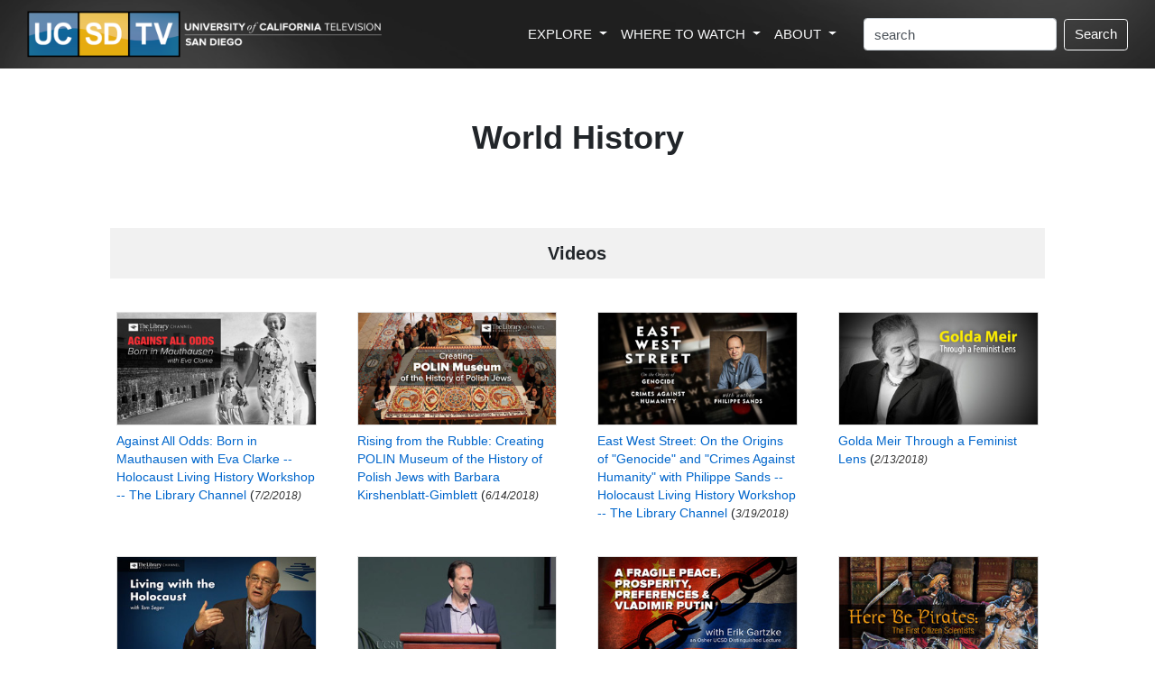

--- FILE ---
content_type: text/html; charset=utf-8
request_url: https://www.ucsd.tv/search-moreresults.aspx?catSubID=219
body_size: 54407
content:
   
<!DOCTYPE html PUBLIC "-//W3C//DTD XHTML 1.1//EN" "http://www.w3.org/TR/xhtml11/DTD/xhtml11.dtd">


<html xmlns="https://www.w3.org/1999/xhtml" xml:lang="en">
  <head>

    <!-- Global site tag (gtag.js) - Google Analytics -->
<script async src="https://www.googletagmanager.com/gtag/js?id=UA-4789603-2"></script>
<script>
  window.dataLayer = window.dataLayer || [];
  function gtag(){dataLayer.push(arguments);}
  gtag('js', new Date());

  gtag('config', 'UA-4789603-2');
</script>


    <meta charset="utf-8">
    <meta name="viewport" content="width=device-width, initial-scale=1, shrink-to-fit=no">

<title>More Programs In World History - UCSD-TV - University of California Television, San Diego</title>

<link rel="image_src" href="https://www.ucsd.tv/images/UCSD-TV-Default-Image.jpg" />
<meta property="og:title" content="University of California Television" />
<meta property="og:description" content="University of California Television provides informational, educational, and enrichment television programming to the public and draws upon the vast intellectual, scientific, and creative talents of the University of California" />
<meta property="og:image" content="https://www.ucsd.tv/images/UCSD-TV-Default-Image.jpg" />
<meta property="og:image:type" content="image/jpeg">
<meta property="og:image:width" content="650">
<meta property="og:image:height" content="366">
<link rel="icon" type="image/png" href="/images/UCSD-TV-icon.png">

<!-- Bootstrap CSS -->
<link rel="stylesheet" href="https://maxcdn.bootstrapcdn.com/bootstrap/4.1.3/css/bootstrap.min.css">
<link rel="stylesheet" href="https://www.w3schools.com/w3css/4/w3.css">



<!-- OWL STYLESHEETS  AND FILES -->
<link href='https://fonts.googleapis.com/css?family=Lato:300,400,700,400italic,300italic' rel='stylesheet' type='text/css'>

<link rel="stylesheet" href="../assets/owlcarousel/assets/owl.carousel.min.css">
<link rel='stylesheet' href='https://use.fontawesome.com/releases/v5.0.8/css/all.css'>

<link rel="stylesheet" href="../css/style.css?i=v4">
<!-- HTML5 shim and Respond.js IE8 support of HTML5 elements and media queries -->

<!--[if lt IE 9]>
  <script src="https://oss.maxcdn.com/libs/html5shiv/3.7.0/html5shiv.js"></script>
  <script src="https://oss.maxcdn.com/libs/respond.js/1.3.0/respond.min.js"></script>
<![endif]-->

<!-- javascript -->
<script src="../assets/vendors/jquery.min.js"></script>

<script src="../assets/owlcarousel/owl.carousel.js"></script>

<!-- END OWL STYLESHEETS  AND FILES -->




<!-- Must Have Scripts -->

<!-- LOAD JQUERY LIBRARY -->
		
<!-- LOADING FONTS AND ICONS -->
<link href="http://fonts.googleapis.com/css?family=Raleway%3A100%2C400%2C600" rel="stylesheet" property="stylesheet" type="text/css" media="all" />


<!-- FONT AND STYLE FOR BASIC DOCUMENTS, NO NEED FOR FURTHER USAGE IN YOUR PROJECTS-->


<!-- Bootstrap CSS -->

<link rel="stylesheet" type="text/css" href="/css/boots.css?i=v4" media="screen" />


<style type="text/css">

.card-deck .card {
    width: 100%;
}


.carouselsub {
font-size: .9em;
}

@media only screen and (max-width: 480px)  {
      #subtitleText {
          display: none;
      }
}



</style>


  </head>
  <body>
<div class="container-fluid">

	<!-- begin header row -->
	<div class="row" style=""> 
		<div class="col hero-image">
			<!-- UCSD-TV-logo-c.png -->
			<nav class="navbar navbar-expand-xl navbar-dark text-light">
				<div class="d-none d-sm-block"><a class="navbar-brand" href="/">
				<img src="/images/UCSD-TV-Logo-C.png"  alt="" class="image-fluid"  style="width: 100%; max-width: 400px;">
				</a></div><div class="d-block d-sm-none"><a class="navbar-brand" href="/">
				<img src="/images/UCSD-TV-Logo-C.png"  alt="" class="image-fluid"  style="width: 100%; max-width: 180px;">
				</a></div>
				<button class="navbar-toggler " type="button" data-toggle="collapse" data-target="#navbarSupportedContent" aria-controls="navbarSupportedContent" aria-expanded="false" aria-label="Toggle navigation">
				<!--<span class="navbar-toggler-icon "  style="background-image: url(https://www.uctv.tv/images/magnifier-4.svg);"></span>-->
				<span class="navbar-toggler-icon "  style="background-image: url(https://www.uctv.tv/images/nav-icon-magnifier4.png);"></span>
				</button>

				<div class="collapse navbar-collapse justify-content-end"  id="navbarSupportedContent" style="">
					<ul class="navbar-nav mr-4 float-lg-right ">
						<li class="nav-item dropdown">
						<a class="nav-link dropdown-toggle text-light" href="#" id="navbarDropdown" role="button" data-toggle="dropdown" aria-haspopup="true" aria-expanded="false">
						  EXPLORE
						</a>
						<div class="dropdown-menu" aria-labelledby="navbarDropdown" style="font-size: .85em; padding: 10px; line-height: 2.0em;  margin-top: 0;" >
	
						  <a class="dropdown-item" href="/topics/" style=""><div style="font-weight: bold;">Topics / Subjects</div>
						  <div class="d-none d-lg-block" style=" line-height: 1.5em; color: #999999; font-size: .9em;">Programs filtered by subjects<br />and categories</div></a>
						  <a class="dropdown-item" href="/playlists/" ><div style="font-weight: bold;" style="font-weight: bold;">Series / Playlists</div>
						  <div class="d-none d-lg-block"  style=" line-height: 1.5em; color: #999999; font-size: .9em;">Curated collections of programs</div></a>
						  <a class="dropdown-item" href="/channels/"><div style="font-weight: bold;">Channels</div>
						  <div class="d-none d-lg-block"  style=" line-height: 1.5em; color: #999999; font-size: .9em;">Themed channels that explore the<br /> research interests of UC partners</div></a>
						  <a class="dropdown-item" href="/movies/"><div style="font-weight: bold;">World Cinema Saturdays</div>
						  <div class="d-none d-lg-block"  style=" line-height: 1.5em; color: #999999; font-size: .9em;">Enjoy old and new classic movies<br />every Saturday night on UCSD-TV.</div></a>
						  <div class="dropdown-divider"></div>
						 
						  <a class="dropdown-item" href="/teachers/" ><div style="font-weight: bold;">Teacher's Resources</div>
						  <div class="d-none d-lg-block"  style=" line-height: 1.5em; color: #999999; font-size: .9em;">Videos aimed at providing resources<br />for teachers in the classroom</div></a>
						 
						  <a class="dropdown-item" href="/speakers/"><div style="font-weight: bold;">Speakers</div></a>
						  <div class="dropdown-divider"></div>
						  <a class="dropdown-item" href="/spanish/"><div style="font-weight: bold;">Spanish Language</div></a>
						  <a class="dropdown-item" href="/portuguese/"><div style="font-weight: bold;">Portuguese Language</div></a>
						  <div class="dropdown-divider"></div>
						  <a class="dropdown-item" href="/search/"><div style="font-weight: bold;">All Videos</div>
						  <div class="d-none d-lg-block" style=" line-height: 1.5em; color: #999999; font-size: .9em;">Complete, searchable UCSD-TV video archive</div></a>
						</div>
					  </li>
					  
					  <li class="nav-item dropdown">
						<a class="nav-link dropdown-toggle text-light" href="#" id="navbarDropdown" role="button" data-toggle="dropdown" aria-haspopup="true" aria-expanded="false">
						  WHERE TO WATCH
						</a>
						<div class="dropdown-menu" aria-labelledby="navbarDropdown"  style="font-size: .85em; padding: 10px; line-height: 2.0em; margin-top: 0;">
						  <a class="dropdown-item" href="/watch/"><div style="font-weight: bold;">TV Schedule</div>
						  <div class="dropdown-divider"></div>
						  <div class="d-none d-lg-block"  style=" line-height: 1.5em; color: #999999; font-size: .9em;">Explore the many ways to watch<br />UCSD-TV programs live and ondemand:</div>
						  
						  <a class="dropdown-item" href="https://www.youtube.com/uctv"  target="_blank"><div style="font-weight: bold;">YouTube</div></a>
						  <a class="dropdown-item" href="/rss"><div style="font-weight: bold;">Podcasts & RSS Feeds</div></a>
						  <a class="dropdown-item" href="https://www.uctv.tv/watch/"  target="_blank"><div style="font-weight: bold;">UCTV's Live Stream</div></a>
						  <a class="dropdown-item" href="/roku/"><div style="font-weight: bold;">Roku</div></a>
						  <a class="dropdown-item" href="https://apps.apple.com/us/app/uctv-videos-and-podcasts/id515973422" target="_blank"><div style="font-weight: bold;">iPhone App</div></a>
						</div>
					  </li>
					  
						<li class="nav-item dropdown">
						<a class="nav-link dropdown-toggle text-light" href="#" id="navbarDropdown" role="button" data-toggle="dropdown" aria-haspopup="true" aria-expanded="false" >
						  ABOUT
						</a>
						<div class="dropdown-menu" aria-labelledby="navbarDropdown"  style="font-size: .85em; padding: 10px; line-height: 2.0em; margin-top: 0;">
						  <a class="dropdown-item" href="/about/"><div style="font-weight: bold;">About UCSD-TV</div></a>
						  <a class="dropdown-item" href="https://myuctv.tv/"   target="_blank"><div style="font-weight: bold;">UCTV Blog</div></a>
						  <a class="dropdown-item" href="/support/"  target="_blank"><div style="font-weight: bold;">Support (Donate)</div></a>
						  <a class="dropdown-item" href="https://www.ucsd.edu"  target="_blank"><div style="font-weight: bold;">University of California, San Diego</div></a>
						  <a class="dropdown-item" href="/vps/"  target="_blank"><div style="font-weight: bold;">Visual Production Services</div></a>
						</div>
					  </li>

					</ul>
					
                    <form method="get" action="/search/"  class="form-inline my-2 my-lg-0">

                        
                            <input class="form-control mr-sm-2" type="text" name="keyword" size="20" class="inputText" value="search" alt="Search Box" onfocus="if(this.value == 'search') { this.value = ''; }" onblur="if(this.value == '') { this.value = 'search'; }" />
                            <button class="btn btn-outline-light my-2 my-sm-0" type="submit" style="color: white;">Search</button>
                        

					</form>
				


				</div>
			</nav>
			 
		</div> <!-- end header column -->
	</div> <!-- end header row -->
	
	

	
</div>


<div class="container-fluid">
	<div class="row mt-5" style="">		
		<div class="col" style="text-align: center;">	
			<div style=""><h1 style="font-weight: bold;"><span id="Subtitle">World History</span></h1></div>
			
		</div>
	</div>
</div>


<div class="container-fluid">
	<div class="row pt-4  p-0" style="">		
		<div class="col col-xl-10 offset-xl-1 col-sm-12 offset-sm-0 " style="">	  



			

				
				


        
		</div>
	</div>
</div>	

        



<div id="ProgramListPanel">
	
		
		
<div class="container-fluid">
	<div class="row pt-5  p-0 " style="">		
		<div class="col col-xl-10 offset-xl-1 col-sm-12 offset-sm-0 " style="">	
			<div style="padding: 6px; 0; text-align: center; background: #f1f1f1;"><h4 style="font-weight: bold;">Videos</h4></div>		            
                	   
<!--
Usage:

<uctv:ProgramTable

	Table Options:
		AName="#name target for this program list"
		Caption="Text to show in the table caption"
		CssClass="Name of CSS class to apply to the table"
		InfoHeader="Text to show in the header row, in the column above the item name/descriptions"

	Modify the Item Formatting:
		AirTime="(true|false) Whether to show the next date a program will air" (Default: false)
		Compact="(true|false) Display table in a Compact format: add narrow-width class, don't display description or stats " (Default: false)
		DescriptionIndex="(database field) Field that contains the description for an item" (Default: descShort)
		FirstAir="(true|false) Whether to show the date a program first aired" (Default: true)
		Links="(true|false) Whether to show Watch/Video/Audio/Buy links" (Default: True)
		NumberItems="If greater than zero, begin numbering items by this number" (Default: zero)
			Note: If displayed on a page implementing Pageable, it will use that to get the numbering offset
		ShowBuy="(true|false) Whether to show Buy links" (Default: True)
		TitleFilter="Text to filter out of titles on this page"

	Set What Items are Displayed:
		Query="The SQL query to load the items to display"
		ShowList="A list of Show IDs to display"

	Modifying the Watch link:
		WatchLink="Page Watch link should link to" (Default: "/search-details.aspx")
		IDIndex="Database field that identifies this item on the linked page" (Default: "showID")
		LinkField="URL parameter name to pass item ID" (Default: "showID")

		The resulting link has the format href="WatchLink?LinkField=data[IDIndex]"
	/>

-->


<form method="post" action="./search-moreresults.aspx?catSubID=219" id="form10">
	<div class="aspNetHidden">
	<input type="hidden" name="__VIEWSTATE" id="__VIEWSTATE" value="/[base64]/[base64]/[base64]" />
	</div>

	<div class="aspNetHidden">

		<input type="hidden" name="__VIEWSTATEGENERATOR" id="__VIEWSTATEGENERATOR" value="EEFF139C" />
	</div>	
<div style="text-align: center; margin-bottom: 30px;">
			<!-- TOP DataPager -->
			

</div>



		<div class="row mt-3" style="">
			
		<div class="col-sm-12 col-md-4 col-lg-3 mb-3" style="">
			<div class="m-2 ">
			
				<div class="m-0 p-0 mb-2" style=""><a href="https://www.ucsd.tv/shows/Against-All-Odds-Born-in-Mauthausen-with-Eva-Clarke-Holocaust-Living-History-Workshop-The-Library-Channel-32849"><img class="w3-btn p-0" src="https://www.uctv.tv/images//rokupicts/32849.jpg" style="border: 1px solid #e1e1e1; width:100%; height: auto;" /></a></div>

				<div class="text-center text-sm-left">			
					<p class="" style="font-size: .9em;"><a href="https://www.ucsd.tv/shows/Against-All-Odds-Born-in-Mauthausen-with-Eva-Clarke-Holocaust-Living-History-Workshop-The-Library-Channel-32849"  style="text-decoration: none; width: 100%;"><span style="" >Against All Odds: Born in Mauthausen with Eva Clarke -- Holocaust Living History Workshop -- The Library Channel</span></a> (<span style="font-size: .9em; font-style: italic; color: #333;">7/2/2018)</span></p> 
				</div>
			
			</div>

		</div>



	
		<div class="col-sm-12 col-md-4 col-lg-3 mb-3" style="">
			<div class="m-2 ">
			
				<div class="m-0 p-0 mb-2" style=""><a href="https://www.ucsd.tv/shows/Rising-from-the-Rubble-Creating-POLIN-Museum-of-the-History-of-Polish-Jews-with-Barbara-Kirshenblatt-Gimblett-32848"><img class="w3-btn p-0" src="https://www.uctv.tv/images//rokupicts/32848.jpg" style="border: 1px solid #e1e1e1; width:100%; height: auto;" /></a></div>

				<div class="text-center text-sm-left">			
					<p class="" style="font-size: .9em;"><a href="https://www.ucsd.tv/shows/Rising-from-the-Rubble-Creating-POLIN-Museum-of-the-History-of-Polish-Jews-with-Barbara-Kirshenblatt-Gimblett-32848"  style="text-decoration: none; width: 100%;"><span style="" >Rising from the Rubble: Creating POLIN Museum of the History of Polish Jews with Barbara Kirshenblatt-Gimblett   </span></a> (<span style="font-size: .9em; font-style: italic; color: #333;">6/14/2018)</span></p> 
				</div>
			
			</div>

		</div>



	
		<div class="col-sm-12 col-md-4 col-lg-3 mb-3" style="">
			<div class="m-2 ">
			
				<div class="m-0 p-0 mb-2" style=""><a href="https://www.ucsd.tv/shows/East-West-Street-On-the-Origins-of-Genocide-and-Crimes-Against-Humanity-with-Philippe-Sands-Holocaust-Living-History-Workshop-The-Library-Channel-32847"><img class="w3-btn p-0" src="https://www.uctv.tv/images//rokupicts/32847.jpg" style="border: 1px solid #e1e1e1; width:100%; height: auto;" /></a></div>

				<div class="text-center text-sm-left">			
					<p class="" style="font-size: .9em;"><a href="https://www.ucsd.tv/shows/East-West-Street-On-the-Origins-of-Genocide-and-Crimes-Against-Humanity-with-Philippe-Sands-Holocaust-Living-History-Workshop-The-Library-Channel-32847"  style="text-decoration: none; width: 100%;"><span style="" >East West Street: On the Origins of &quot;Genocide&quot; and &quot;Crimes Against Humanity&quot; with Philippe Sands -- Holocaust Living History Workshop -- The Library Channel</span></a> (<span style="font-size: .9em; font-style: italic; color: #333;">3/19/2018)</span></p> 
				</div>
			
			</div>

		</div>



	
		<div class="col-sm-12 col-md-4 col-lg-3 mb-3" style="">
			<div class="m-2 ">
			
				<div class="m-0 p-0 mb-2" style=""><a href="https://www.ucsd.tv/shows/Golda-Meir-Through-a-Feminist-Lens-33257"><img class="w3-btn p-0" src="https://www.uctv.tv/images//rokupicts/33257.jpg" style="border: 1px solid #e1e1e1; width:100%; height: auto;" /></a></div>

				<div class="text-center text-sm-left">			
					<p class="" style="font-size: .9em;"><a href="https://www.ucsd.tv/shows/Golda-Meir-Through-a-Feminist-Lens-33257"  style="text-decoration: none; width: 100%;"><span style="" >Golda Meir Through a Feminist Lens</span></a> (<span style="font-size: .9em; font-style: italic; color: #333;">2/13/2018)</span></p> 
				</div>
			
			</div>

		</div>



	
		<div class="col-sm-12 col-md-4 col-lg-3 mb-3" style="">
			<div class="m-2 ">
			
				<div class="m-0 p-0 mb-2" style=""><a href="https://www.ucsd.tv/shows/Living-with-the-Holocaust-with-Tom-Segev-Holocaust-Living-History-Workshop-Library-Channel-30122"><img class="w3-btn p-0" src="https://www.uctv.tv/images//rokupicts/30122.jpg" style="border: 1px solid #e1e1e1; width:100%; height: auto;" /></a></div>

				<div class="text-center text-sm-left">			
					<p class="" style="font-size: .9em;"><a href="https://www.ucsd.tv/shows/Living-with-the-Holocaust-with-Tom-Segev-Holocaust-Living-History-Workshop-Library-Channel-30122"  style="text-decoration: none; width: 100%;"><span style="" >Living with the Holocaust with Tom Segev -- Holocaust Living History Workshop -- Library Channel </span></a> (<span style="font-size: .9em; font-style: italic; color: #333;">7/11/2016)</span></p> 
				</div>
			
			</div>

		</div>



	
		<div class="col-sm-12 col-md-4 col-lg-3 mb-3" style="">
			<div class="m-2 ">
			
				<div class="m-0 p-0 mb-2" style=""><a href="https://www.ucsd.tv/shows/The-Nazis-Next-Door-How-America-Became-A-Safe-Haven-For-Hitlers-Men-29505"><img class="w3-btn p-0" src="https://www.uctv.tv/images//rokupicts/29505.jpg" style="border: 1px solid #e1e1e1; width:100%; height: auto;" /></a></div>

				<div class="text-center text-sm-left">			
					<p class="" style="font-size: .9em;"><a href="https://www.ucsd.tv/shows/The-Nazis-Next-Door-How-America-Became-A-Safe-Haven-For-Hitlers-Men-29505"  style="text-decoration: none; width: 100%;"><span style="" >The Nazis Next Door: How America Became A Safe Haven For Hitler&rsquo;s Men</span></a> (<span style="font-size: .9em; font-style: italic; color: #333;">11/16/2015)</span></p> 
				</div>
			
			</div>

		</div>



	
		<div class="col-sm-12 col-md-4 col-lg-3 mb-3" style="">
			<div class="m-2 ">
			
				<div class="m-0 p-0 mb-2" style=""><a href="https://www.ucsd.tv/shows/A-Fragile-Peace-Prosperity-Preferences-and-Vladimir-Putin-with-Erik-Gartzke-Osher-UCSD-Distinguished-Lecture-29728"><img class="w3-btn p-0" src="https://www.uctv.tv/images//rokupicts/29728.jpg" style="border: 1px solid #e1e1e1; width:100%; height: auto;" /></a></div>

				<div class="text-center text-sm-left">			
					<p class="" style="font-size: .9em;"><a href="https://www.ucsd.tv/shows/A-Fragile-Peace-Prosperity-Preferences-and-Vladimir-Putin-with-Erik-Gartzke-Osher-UCSD-Distinguished-Lecture-29728"  style="text-decoration: none; width: 100%;"><span style="" >A Fragile Peace: Prosperity, Preferences and Vladimir Putin with Erik Gartzke -- Osher UCSD Distinguished Lecture</span></a> (<span style="font-size: .9em; font-style: italic; color: #333;">9/21/2015)</span></p> 
				</div>
			
			</div>

		</div>



	
		<div class="col-sm-12 col-md-4 col-lg-3 mb-3" style="">
			<div class="m-2 ">
			
				<div class="m-0 p-0 mb-2" style=""><a href="https://www.ucsd.tv/shows/Here-Be-Pirates-The-First-Citizen-Scientists-The-Library-Channel-28213"><img class="w3-btn p-0" src="https://www.uctv.tv/images//rokupicts/28213.jpg" style="border: 1px solid #e1e1e1; width:100%; height: auto;" /></a></div>

				<div class="text-center text-sm-left">			
					<p class="" style="font-size: .9em;"><a href="https://www.ucsd.tv/shows/Here-Be-Pirates-The-First-Citizen-Scientists-The-Library-Channel-28213"  style="text-decoration: none; width: 100%;"><span style="" >Here Be Pirates: The First Citizen Scientists -- The Library Channel</span></a> (<span style="font-size: .9em; font-style: italic; color: #333;">8/11/2014)</span></p> 
				</div>
			
			</div>

		</div>



	
		<div class="col-sm-12 col-md-4 col-lg-3 mb-3" style="">
			<div class="m-2 ">
			
				<div class="m-0 p-0 mb-2" style=""><a href="https://www.ucsd.tv/shows/The-Urbanization-of-Happiness-and-the-Decline-of-Civic-Imagination-with-Fonna-Forman-and-Teddy-Cruz-The-Good-Life-25953"><img class="w3-btn p-0" src="https://www.uctv.tv/images//rokupicts/25953.jpg" style="border: 1px solid #e1e1e1; width:100%; height: auto;" /></a></div>

				<div class="text-center text-sm-left">			
					<p class="" style="font-size: .9em;"><a href="https://www.ucsd.tv/shows/The-Urbanization-of-Happiness-and-the-Decline-of-Civic-Imagination-with-Fonna-Forman-and-Teddy-Cruz-The-Good-Life-25953"  style="text-decoration: none; width: 100%;"><span style="" >The Urbanization of Happiness and the Decline of Civic Imagination with Fonna Forman and Teddy Cruz -- The Good Life</span></a> (<span style="font-size: .9em; font-style: italic; color: #333;">4/21/2014)</span></p> 
				</div>
			
			</div>

		</div>



	
		<div class="col-sm-12 col-md-4 col-lg-3 mb-3" style="">
			<div class="m-2 ">
			
				<div class="m-0 p-0 mb-2" style=""><a href="https://www.ucsd.tv/shows/Pilipino-Cultural-Night-Part-2-25549"><img class="w3-btn p-0" src="https://www.uctv.tv/images//rokupicts/25549.jpg" style="border: 1px solid #e1e1e1; width:100%; height: auto;" /></a></div>

				<div class="text-center text-sm-left">			
					<p class="" style="font-size: .9em;"><a href="https://www.ucsd.tv/shows/Pilipino-Cultural-Night-Part-2-25549"  style="text-decoration: none; width: 100%;"><span style="" >Pilipino Cultural Night Part 2</span></a> (<span style="font-size: .9em; font-style: italic; color: #333;">10/21/2013)</span></p> 
				</div>
			
			</div>

		</div>



	
		<div class="col-sm-12 col-md-4 col-lg-3 mb-3" style="">
			<div class="m-2 ">
			
				<div class="m-0 p-0 mb-2" style=""><a href="https://www.ucsd.tv/shows/Point-Loma-Writers-A-Conversation-with-Christopher-Hedges-22837"><img class="w3-btn p-0" src="https://www.uctv.tv/images//rokupicts/22837.jpg" style="border: 1px solid #e1e1e1; width:100%; height: auto;" /></a></div>

				<div class="text-center text-sm-left">			
					<p class="" style="font-size: .9em;"><a href="https://www.ucsd.tv/shows/Point-Loma-Writers-A-Conversation-with-Christopher-Hedges-22837"  style="text-decoration: none; width: 100%;"><span style="" >Point Loma Writers: A Conversation with Christopher Hedges</span></a> (<span style="font-size: .9em; font-style: italic; color: #333;">4/23/2012)</span></p> 
				</div>
			
			</div>

		</div>



	
		<div class="col-sm-12 col-md-4 col-lg-3 mb-3" style="">
			<div class="m-2 ">
			
				<div class="m-0 p-0 mb-2" style=""><a href="https://www.ucsd.tv/shows/Law-Strategy-and-the-Transformation-of-the-State-Conversations-with-History-21989"><img class="w3-btn p-0" src="https://www.uctv.tv/images//rokupicts/21989.jpg" style="border: 1px solid #e1e1e1; width:100%; height: auto;" /></a></div>

				<div class="text-center text-sm-left">			
					<p class="" style="font-size: .9em;"><a href="https://www.ucsd.tv/shows/Law-Strategy-and-the-Transformation-of-the-State-Conversations-with-History-21989"  style="text-decoration: none; width: 100%;"><span style="" >Law, Strategy and the Transformation of the State (Conversations with History)</span></a> (<span style="font-size: .9em; font-style: italic; color: #333;">9/5/2011)</span></p> 
				</div>
			
			</div>

		</div>



	
		<div class="col-sm-12 col-md-4 col-lg-3 mb-3" style="">
			<div class="m-2 ">
			
				<div class="m-0 p-0 mb-2" style=""><a href="https://www.ucsd.tv/shows/Deborah-Lipstadt-The-Eichmann-Trial-22435"><img class="w3-btn p-0" src="https://www.uctv.tv/images//rokupicts/22435.jpg" style="border: 1px solid #e1e1e1; width:100%; height: auto;" /></a></div>

				<div class="text-center text-sm-left">			
					<p class="" style="font-size: .9em;"><a href="https://www.ucsd.tv/shows/Deborah-Lipstadt-The-Eichmann-Trial-22435"  style="text-decoration: none; width: 100%;"><span style="" >Deborah Lipstadt: The Eichmann Trial</span></a> (<span style="font-size: .9em; font-style: italic; color: #333;">8/9/2011)</span></p> 
				</div>
			
			</div>

		</div>



	
		<div class="col-sm-12 col-md-4 col-lg-3 mb-3" style="">
			<div class="m-2 ">
			
				<div class="m-0 p-0 mb-2" style=""><a href="https://www.ucsd.tv/shows/Kamza-and-Bar-Kamza-22436"><img class="w3-btn p-0" src="https://www.uctv.tv/images//rokupicts/22436.jpg" style="border: 1px solid #e1e1e1; width:100%; height: auto;" /></a></div>

				<div class="text-center text-sm-left">			
					<p class="" style="font-size: .9em;"><a href="https://www.ucsd.tv/shows/Kamza-and-Bar-Kamza-22436"  style="text-decoration: none; width: 100%;"><span style="" >Kamza and Bar Kamza</span></a> (<span style="font-size: .9em; font-style: italic; color: #333;">8/9/2011)</span></p> 
				</div>
			
			</div>

		</div>



	
		<div class="col-sm-12 col-md-4 col-lg-3 mb-3" style="">
			<div class="m-2 ">
			
				<div class="m-0 p-0 mb-2" style=""><a href="https://www.ucsd.tv/shows/Hauntings-Ghosts-from-a-Nazi-Childhood-19388"><img class="w3-btn p-0" src="https://www.uctv.tv/images//rokupicts/19388.jpg" style="border: 1px solid #e1e1e1; width:100%; height: auto;" /></a></div>

				<div class="text-center text-sm-left">			
					<p class="" style="font-size: .9em;"><a href="https://www.ucsd.tv/shows/Hauntings-Ghosts-from-a-Nazi-Childhood-19388"  style="text-decoration: none; width: 100%;"><span style="" >Hauntings: Ghosts from a Nazi Childhood</span></a> (<span style="font-size: .9em; font-style: italic; color: #333;">7/12/2010)</span></p> 
				</div>
			
			</div>

		</div>



	
		<div class="col-sm-12 col-md-4 col-lg-3 mb-3" style="">
			<div class="m-2 ">
			
				<div class="m-0 p-0 mb-2" style=""><a href="https://www.ucsd.tv/shows/The-Grand-Strategy-of-the-Byzantine-Empire-with-Edward-N-Luttwak-Conversations-with-History-17979"><img class="w3-btn p-0" src="https://www.uctv.tv/images//rokupicts/17979.jpg" style="border: 1px solid #e1e1e1; width:100%; height: auto;" /></a></div>

				<div class="text-center text-sm-left">			
					<p class="" style="font-size: .9em;"><a href="https://www.ucsd.tv/shows/The-Grand-Strategy-of-the-Byzantine-Empire-with-Edward-N-Luttwak-Conversations-with-History-17979"  style="text-decoration: none; width: 100%;"><span style="" >The Grand Strategy of the Byzantine Empire with Edward N. Luttwak (Conversations with History)</span></a> (<span style="font-size: .9em; font-style: italic; color: #333;">2/8/2010)</span></p> 
				</div>
			
			</div>

		</div>



	
		<div class="col-sm-12 col-md-4 col-lg-3 mb-3" style="">
			<div class="m-2 ">
			
				<div class="m-0 p-0 mb-2" style=""><a href="https://www.ucsd.tv/shows/The-Diaspora-and-Israel-Conversations-with-History-17870"><img class="w3-btn p-0" src="https://www.uctv.tv/images//rokupicts/17870.jpg" style="border: 1px solid #e1e1e1; width:100%; height: auto;" /></a></div>

				<div class="text-center text-sm-left">			
					<p class="" style="font-size: .9em;"><a href="https://www.ucsd.tv/shows/The-Diaspora-and-Israel-Conversations-with-History-17870"  style="text-decoration: none; width: 100%;"><span style="" >The Diaspora and Israel (Conversations with History)</span></a> (<span style="font-size: .9em; font-style: italic; color: #333;">2/1/2010)</span></p> 
				</div>
			
			</div>

		</div>



	
		<div class="col-sm-12 col-md-4 col-lg-3 mb-3" style="">
			<div class="m-2 ">
			
				<div class="m-0 p-0 mb-2" style=""><a href="https://www.ucsd.tv/shows/Who-Determines-What-Becomes-History-A-Witness-Reflections-17610"><img class="w3-btn p-0" src="https://www.uctv.tv/images//rokupicts/17610.jpg" style="border: 1px solid #e1e1e1; width:100%; height: auto;" /></a></div>

				<div class="text-center text-sm-left">			
					<p class="" style="font-size: .9em;"><a href="https://www.ucsd.tv/shows/Who-Determines-What-Becomes-History-A-Witness-Reflections-17610"  style="text-decoration: none; width: 100%;"><span style="" >Who Determines What Becomes History? A Witness' Reflections</span></a> (<span style="font-size: .9em; font-style: italic; color: #333;">12/28/2009)</span></p> 
				</div>
			
			</div>

		</div>



	
		<div class="col-sm-12 col-md-4 col-lg-3 mb-3" style="">
			<div class="m-2 ">
			
				<div class="m-0 p-0 mb-2" style=""><a href="https://www.ucsd.tv/shows/Building-a-Multilateral-International-Order-Conversations-with-History-16456"><img class="w3-btn p-0" src="https://www.uctv.tv/images//rokupicts/16456.jpg" style="border: 1px solid #e1e1e1; width:100%; height: auto;" /></a></div>

				<div class="text-center text-sm-left">			
					<p class="" style="font-size: .9em;"><a href="https://www.ucsd.tv/shows/Building-a-Multilateral-International-Order-Conversations-with-History-16456"  style="text-decoration: none; width: 100%;"><span style="" >Building a Multilateral International Order (Conversations with History)</span></a> (<span style="font-size: .9em; font-style: italic; color: #333;">6/29/2009)</span></p> 
				</div>
			
			</div>

		</div>



	
		<div class="col-sm-12 col-md-4 col-lg-3 mb-3" style="">
			<div class="m-2 ">
			
				<div class="m-0 p-0 mb-2" style=""><a href="https://www.ucsd.tv/shows/Hiroshima-Survivors-Tell-of-the-First-Atomic-Attack-16446"><img class="w3-btn p-0" src="https://www.uctv.tv/images//rokupicts/16446.jpg" style="border: 1px solid #e1e1e1; width:100%; height: auto;" /></a></div>

				<div class="text-center text-sm-left">			
					<p class="" style="font-size: .9em;"><a href="https://www.ucsd.tv/shows/Hiroshima-Survivors-Tell-of-the-First-Atomic-Attack-16446"  style="text-decoration: none; width: 100%;"><span style="" >Hiroshima Survivors Tell of the First Atomic Attack</span></a> (<span style="font-size: .9em; font-style: italic; color: #333;">5/25/2009)</span></p> 
				</div>
			
			</div>

		</div>



	
		</div>	
	

<div style="text-align: center; margin-top: 30px;">

				<!-- BOTTOM DataPager -->
				
</div>


</form>

                
                </div>
	</div>
</div>		
		

</div>
		
		
		
		
		

		<!-- bottoms next links -->
            
                        <div class="container-fluid">
			<div class="row pt-3 pb-5 p-0" style="">		
				<div class="col-xl-10 offset-xl-1 col-sm-12 offset-sm-0 " style="">           
						<div style="padding: 6px; margin: 30px 0; text-align: center; background: #f1f1f1;"><span id="Count">( 1-20 out of 64 )</span><span id="Next2"><a href="?catSubID=219&page=2" ><button type="button" class="btn btn-primary" style="margin-left: 20px;">Next ></button></a></span></div>
                            
                		</div>
			</div>
		</div>


         







	
<script type='text/javascript' src='/scripts/search-filter.js'></script>

<div class="container-fluid" style="background: #f4f4f4; line-height: 1.8em;">
	<div class="row pb-5" >
		<div class="col-md p-md-5 p-sm-3 mt-5" style="text-align: center; border-right: 1px solid Gray;">
		<img src="/images/ucsd-tv-logo-small.png" height="50px;" style=" margin-bottom: 20px;">
		<br  clear="all"/>
		SIGN UP FOR EMAIL UPDATES
		<div style="line-height: 1.5em; margin-top: 15px; margin-bottom: 15px;">
		Subscribe to receive email notifications about featured videos.
		</div>
			<div class="w3-container mt-4" style="text-align: center;"><p><a href="https://app.e2ma.net/app2/audience/signup/1937830/1924659/"><button class="w3-button w3-medium w3-blue w3-round " style="" >Click to Subscribe</button></a></p></div>
		</div>
		<div class="col-md mt-5 ml-md-5 ml-sm-3"><div style="margin-bottom: 15px;">EXPLORE </div>
			<ul class="nav flex-column">
				<li class="nav-item"><a class="nav-link" href="/search/">Videos</a></li>
				<li class="nav-item"><a class="nav-link" href="/topics/">Topics / Subjects</a></li>
				<li class="nav-item"><a class="nav-link" href="/playlists/">Series / Playlists</a></li>
				<li class="nav-item"><a class="nav-link" href="/channels/">Channels</a></li>
				<li class="nav-item"><a class="nav-link" href="/movies/">Movies on Saturday</a></li>
				<li class="nav-item"><a class="nav-link" href="/wheretowatch/">Where to Watch</a></li>
				<li class="nav-item"><a class="nav-link" href="/search/">Search</a></li>
			</ul>
		</div>
		<div class="col-md  mt-5"><div style="margin-bottom: 15px;">LEARN MORE </div>
			<ul class="nav flex-column">
				<li class="nav-item"><a class="nav-link" href="/about/">About UCSD-TV</a></li>
				<li class="nav-item"><a class="nav-link" href="https://myuctv.tv/">UCTV Blog</a></li>
				<li class="nav-item"><a class="nav-link" href="/support/">Support</a></li>
				<li class="nav-item"><a class="nav-link" href="/vps/">Visual Production Services</a></li>
				<li class="nav-item"><a class="nav-link" href="https://ucsd.edu/" target="_blank">University of California, San Diego</a></li>
			</ul>
		</div>
		<div class="col-md  mt-5"><div style="margin-bottom: 15px;">CONNECT </div>
			<ul class="nav flex-column" style="line-height: .7em;">
				<li class="nav-item"  style="line-height: 1.5em;"><a class="nav-link" href="/contact/">Contact UCSD-TV</a></li>
				<li class="nav-item"   style="line-height: 1.5em; margin-bottom: 10px;"><a class="nav-link" href="/forms/feedback.aspx">Feedback</a></li>
				<li class="nav-item" style=""><div style="float: left;"><img src="https://www.uctv.tv/images/social/facebook.png" height="30px;" style="padding-right: 15px;"></div><div><a class="nav-link" href="https://www.facebook.com/ucsdtv" style="" target="_blank">Facebook</a></div></li>
				<li class="nav-item" style=""><div style="float: left;"><img src="https://www.uctv.tv/images/social/youtube.png" height="30px;" style="padding-right: 15px;"></div><div><a class="nav-link" href="https://www.youtube.com/uctv" style="" target="_blank">YouTube</a></div></li>
				<li class="nav-item" style=""><div style="float: left;"><img src="https://www.uctv.tv/images/social/podcasts.png" height="30px;" style="padding-right: 15px;"></div><div><a class="nav-link" href="https://podcasts.apple.com/us/artist/uctv/1280664208?mt=2" style="" target="_blank">Apple Podcasts</a></div></li>
				
			</ul>
		</div>
	</div>
	<div class="row">
		<div class="col-sm float-sm-right" style="">
		<h6><small>(c)2020 Regents of the University of California. All right reserved. <a href="https://www.ucop.edu/terms/" target="_blank">Terms and Conditions of Use.</a></small></h6>
		</div>
	</div>
</div>

 <script src='https://cdnjs.cloudflare.com/ajax/libs/jquery/3.3.1/jquery.min.js'></script>
<script src='https://cdnjs.cloudflare.com/ajax/libs/OwlCarousel2/2.3.1/owl.carousel.min.js'></script>



    <script  src="../js/index.js?i=v3"></script>



	
<div class="clearfix"></div>

<script type="text/javascript" src="assets/warning.js"></script>




    <!-- Optional JavaScript -->
    <!-- jQuery first, then Popper.js, then Bootstrap JS -->
    <script src="https://cdnjs.cloudflare.com/ajax/libs/popper.js/1.12.9/umd/popper.min.js" integrity="sha384-ApNbgh9B+Y1QKtv3Rn7W3mgPxhU9K/ScQsAP7hUibX39j7fakFPskvXusvfa0b4Q" crossorigin="anonymous"></script>
    <script src="https://maxcdn.bootstrapcdn.com/bootstrap/4.0.0/js/bootstrap.min.js" integrity="sha384-JZR6Spejh4U02d8jOt6vLEHfe/JQGiRRSQQxSfFWpi1MquVdAyjUar5+76PVCmYl" crossorigin="anonymous"></script>
    
      <!-- Bootstrap JS local fallback -->
  <script>if(typeof($.fn.modal) === 'undefined') {document.write('<script src="../bootstrap/js/bootstrap.min.js"><\/script>')}</script>
  <!-- Bootstrap CSS local fallback -->
  <div id="bootstrapCssTest" class="hidden"></div>
  <script>
    $(function() {
      if ($('#bootstrapCssTest').is(':visible')) {
        $("head").prepend('<link rel="stylesheet" href="../bootstrap/css/bootstrap.min.css">');
      }
    });
  </script>
    
  </body>
</html>


--- FILE ---
content_type: text/css
request_url: https://www.ucsd.tv/css/style.css?i=v4
body_size: 388
content:


.col-carousel {
	margin: 0px 0;
}

/* owl nav */
.owl-prev span, .owl-next span {
	color: #FFF;
}

.owl-prev span:hover, 
.owl-next span:hover {
	color: #8199A3;
}

.owl-prev, .owl-next {
	position: absolute;
	top: 0;
	height: 100%;
}

.owl-prev {
	left: 15px;
}

.owl-next {
	right: 15px;
}

/* removing blue outline from buttons */
button:focus, button:active {
   outline: none;
}




--- FILE ---
content_type: application/javascript
request_url: https://www.ucsd.tv/scripts/search-filter.js
body_size: 5921
content:

    $(function () {
        setSelect("catMainID", "", $(".subjectSearch"), true);
        setSelect("catSubID", "", $(".categorySearch"));
        setSelect("campusID", "", $(".campusSearch"));
        setSelect("seriesID", "", $(".seriesSearch"));


        var keywordParameter = getParameterByName("keyword");
        if (keywordParameter !== "") {
            $("#keywordSearch").val(keywordParameter);
            $("#Keyword").html("Keyword(s): " + keywordParameter);
            changedValue = true;
        }
        else {
            changedValue = false;
        }
        setFilterText();

        $("#keywordSearch").keypress(function (event) {
            if (event.which == 13) {
                keywordSearch(event, $(this).val());
            }
        }).blur(function () {
            if ($(this).val() === "") {
                changedValue = false;
                $(this).val("");
            }
            else {
                changedValue = true;
            }
        }).focus(function () {
            if ($(this).val() === "" && !changedValue) {
                $(this).val("");
            }
        });

        function keywordSearch(event, val) {
            if (val !== "" || changedValue) {
                window.location.search = updateQueryStringParameter(window.location.search, "keyword", val);
                event.preventDefault();
            }
            else {
                window.location.search = updateQueryStringParameter(window.location.search, "keyword", "");
                event.preventDefault();
            }
        }

        $("#searchButton").click(function (event) {
            keywordSearch(event, $("#keywordSearch").val());
        });

        var popularityParameter = getParameterByName("orderby");
        if (popularityParameter !== "") {
            $("#orderBySearch").val(popularityParameter);
        }

        $("#ddlOrderBySearch").change(function () {
            window.location.search = updateQueryStringParameter(window.location.search, "popularity", $(this).val());
            return false;
        });

        var popularityParameter = getParameterByName("popularity");
        if (popularityParameter !== "") {
            $("#orderBySearch").val(popularityParameter);
            var orderBy = ":radio[value=" + popularityParameter + "]";
            $(orderBy).prop("checked", true);
        }
        else {
            $("#rdoOrderByDate").prop("checked", true);

        }


        $(".rdoOrderBy").change(function () {
            window.location.search = updateQueryStringParameter(window.location.search, "popularity", $(this).val());
            return false;
        });

        $("#clearFilters").click(function () {
            window.location = window.location.pathname;
        });
            


        function setFilterText() {
            var $catMain = $("#ddlMainCategory option:selected");

            if ($catMain.val() != "0") {
                $("#MainTitle").html($catMain.text());

            }
            else {
                $("#MainTitle").html("");
            }

            var $subTitle = $("#ddlSubCategory option:selected");
            if ($subTitle.val() != "0") {
                $("#SubTitle").html($subTitle.text());

            }
            else {
                $("#SubTitle").html("");
            }

            var $campus = $("#ddlCampus option:selected");
            if ($campus.val() != "0") {
                $("#Campus").html($campus.text());

            }
            else {
                $("#Campus").html("");
            }

            var $series = $("#ddlSeries option:selected");
            if ($series.val() != "0") {
                $("#Series").html($series.text());
            }
            else {
                $("#Series").html("");
            }
        }

        function setSelect(id, allText, $selector, resetOtherSelects, filterName) {
            $selector.prepend("<option value='0'>" + allText + "</option>");
            var paramId = getParameterByName(id);
            if (paramId == 0 || paramId == "") {
                var options = $selector.id + " option[selected='selected']";
                $(options).each(
                    function () {
                        $(this).removeAttr("selected");
                    }
                );
                $selector.find('option[value=0]').prop('selected', true);

            }

            $selector.change(function () {
                var uri = window.location.search;
                uri = updateQueryStringParameter(uri, "page", 1);
                if (resetOtherSelects) {
                    uri = updateQueryStringParameter(uri, "catSubID", 0);
                }
                window.location.search = updateQueryStringParameter(uri, id, $(this).val());
                return false;
            });
        }

        function getParameterByName(name) {
            name = name.replace(/[\[]/, "\\\[").replace(/[\]]/, "\\\]");
            var regexS = "[\\?&]" + name + "=([^&#]*)";
            var regex = new RegExp(regexS);
            var results = regex.exec(window.location.search);

            if (results === null)
                return "";
            else
                return decodeURIComponent(results[1].replace(/\+/g, " "));
        }


        function updateQueryStringParameter(uri, key, value) {
            var re = new RegExp("([?|&])" + key + "=.*?(&|$)", "i");
            separator = uri.indexOf('?') !== -1 ? "&" : "?";
            if (uri.match(re)) {
                return uri.replace(re, '$1' + key + "=" + value + '$2');
            }
            else {
                return uri + separator + key + "=" + value;
            }
        }

    });

   

